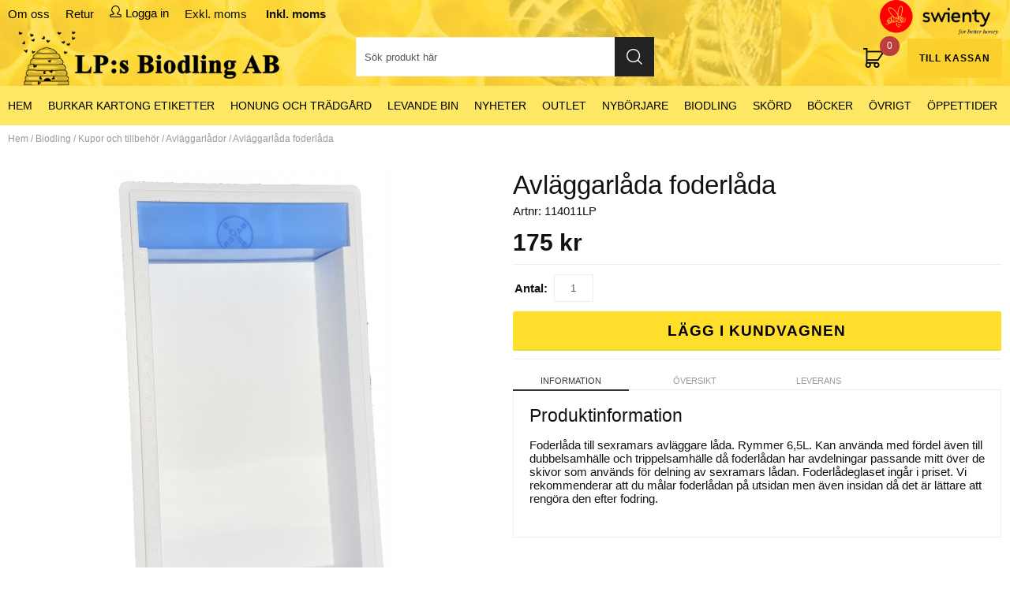

--- FILE ---
content_type: text/html; charset=ISO-8859-1
request_url: https://www.lpsbiodling.se/sv/artiklar/avlaggarlada-foderlada.html
body_size: 9875
content:
<!DOCTYPE html>
<html>
<head>


<title>Avläggarlåda Foderlåda | Avläggarlådor - Kupor och tillbehör | </title>
<meta http-equiv="Content-Type" content="text/html; charset=iso-8859-1">
<meta name="description" content="Avläggarlåda Foderlåda - Avläggarlåda foderlåda">
<meta name="keywords" content="avläggarlåda, foderlåda, avläggarlådor, kupor, och, tillbehör, lpsbiodling.se">
<meta name="robots" content="INDEX, FOLLOW">
<meta name="revisit-after" content="14 days">
<meta name="distribution" content="global">
<meta http-equiv="expires" content="0">
<meta name="robots" content="noodp">

<!-- disables Compatibility view IE -->
<meta http-equiv="X-UA-Compatible" content="IE=9; IE=8; IE=7; IE=EDGE" />

<!-- Responsive and mobile friendly stuff -->
<meta name="HandheldFriendly" content="True">
<meta name="viewport" content="user-scalable=yes, initial-scale=1.0, maximum-scale=1.0, width=device-width">
<meta name="apple-mobile-web-app-capable" content="yes"/>
  
<link rel="canonical" href="https://www.lpsbiodling.se/sv/artiklar/avlaggarlada-foderlada.html" />
<meta property="og:description" content="Foderl&#229;da till sexramars avl&#228;ggare l&#229;da. Rymmer 6,5L. Kan anv&#228;nda med f&#246;rde..."/>
<meta property="og:url" content="https://www.lpsbiodling.se/cgi-bin/ibutik/AIR_ibutik.fcgi?funk=inst_moms&Moms=1&funk2=visa_artikel&artgrp=21&artnr=114011LP&Sprak=sv&Friendly=avlaggar"/>
<meta property="og:title" content="Avläggarlåda foderlåda"/>
<meta property="og:image:width" content="200" />
<meta property="og:image:height" content="200" />
<meta property="og:image" content="https://www.lpsbiodling.se/bilder/artiklar/114011LP.jpg"/>
<meta property="og:site_name" content="https://www.facebook.com/lpsbiodling/"/>


<link href="/themes/lpsbiodling/design/css/air-main-header.css?131844" rel="stylesheet" type="text/css"><script  src="/themes/lpsbiodling/design/script/air-main-header.js?131844" ></script>







				<script type="text/javascript" >

				var gaJsHost = (("https:" == document.location.protocol) ? "https://ssl." : "http://www.");

				document.write(unescape("%3Cscript src='" + gaJsHost + "google-analytics.com/ga.js' type='text/javascript'%3E%3C/script%3E"));

				</script>

				<script type="text/javascript" >

				try{

				var pageTracker = _gat._getTracker("UA-34771035-1");

				pageTracker._trackPageview();

				} catch(err) {}

				</script>

			

<script type="text/javascript">     
	jQuery(function() {
		jQuery("img.lazy").Lazy({ attribute: "data-original",removeAttribute: false});
	});
</script>
</head>
<body>



<div id="bodywrapper" class="flexW">
	<div class="upper span_12_of_12">
		<header class="header-wrapper span_12_of_12" id="header">
			<div id="header_wrapper" class="">
				<div class="topnav span_12_of_12">
					<div class="section cf">
						<nav class="toppmeny left">
			           		<div id="WebbMeny">
<ul>
<li><a href="/sv/info/om-oss-ny.html" title="Om oss">Om oss</a></li>
<li><a href="/sv/info/retur.html" title="Retur">Retur</a></li>
</ul>
</div>

							
						    
						    
						   	<div class="inloggning">Logga in</div>
						    
						    <div class="Moms">
<a href="/shop?funk=inst_moms&amp;Moms=0&amp;funk2=visa_artikel&amp;artnr=114011LP&amp;Friendly=avlaggarlada-foderlada&amp;Friendly_Grupp=avlaggarlador&amp;artgrp=21&amp;Sprak=SV">Exkl. moms</a>&nbsp;<a href="/shop?funk=inst_moms&amp;Moms=1&amp;funk2=visa_artikel&amp;artnr=114011LP&amp;Friendly=avlaggarlada-foderlada&amp;Friendly_Grupp=avlaggarlador&amp;artgrp=21&amp;Sprak=SV" class="moms_vald ink_moms_vald"><b>Inkl. moms</b></a>			                     
			                </div>
			        	</nav>
					</div>
				</div>
				<div class="section header">
					<div class="section cf">
						<div class="mobilenav-icon"></div>
			    		<div class="logo left"><a href="/"><img src="/dokument/bibliotek/Image/LpsBiodling_logo2.png" width="190px" alt="Lpsbiodling" title="Lpsbiodling"></a></div>

						<div class="banneryta" style="display: none;"><strong>Telefontider:</strong><br />M&#229;n-Fre: 08:00-13:00<br />Frukostst&#228;ngt: 9:00 - 9.30</div>
			    	  <div class="swienty_logo"><a href="https://www.swienty.com"><img src="/dokument/bibliotek/Image/Swienty_Logo_4c_Claim_transp.png" width="150px" alt="Lpsbiodling" title="Lpsbiodling"></a></div>

						<div class="sokrutan left"><form action="/cgi-bin/ibutik/AIR_ibutik.fcgi" method="post" name="LSS_Sok" id="LSS_Sok_Form" autocomplete="off"> <input type="hidden" value="gor_sokning" name="funk"> <input type="hidden" value="N" name="AvanceradSokning"> <input type="hidden" value="" name="artnr" id="artnr"> <input type="hidden" value="" name="varum" id="varum"> <input type="hidden" value="" name="artgrp" id="artgrp"> <input type="hidden" value="SV" name="Sprak_Suffix" id="Sprak_Suffix"> <div class="LSS_Container"> <div class="LSS_Input" role="search"> <input type="text" aria-label="Sök" name="term" id="sokterm" class="Sokfalt" placeholder="Sök produkt här"> <label for="sokterm" id="lblTerm"> Sök produkt här </label> </div> <input type="submit" value="Sök" id="Sokknapp" class="Sokknapp"> </div> </form>


<div id="LSS_Result" style="display:none;"></div></div>
						<div id="kundvagn" class="right">
							<div class="Cart left"><div class="Varukorg">
<span class="AIRvarukorg-Arrow"></span>
<span class="AIRvarukorg-Qty"></span>
<span class="AIRvarukorg-Text"></span>
<span class="AIRvarukorg-Sum"></span>
<br style="clear:left">
</div>
<div id="AIRvarukorg-Wrap" style="display:none;"></div></div>
							<div class="Checkout CheckoutBig right"><a href="/cgi-bin/ibutik/AIR_ibutik.fcgi?funk=bestall_steg1">Till kassan</a></div>
						</div>
			    		<div class="soktoggle"></div>
			  		</div>
				</div>
				<div class="navlist span_12_of_12">
					<div class="section cf">	
						<nav class="prodmeny nav group">
							<ul class="niva1"><li><a href="https://www.lpsbiodling.se/">HEM</a></li></ul>
							<ul class="niva1"> <li> <a href="/sv/artiklar/glas-och-kartong/index.html" title="Burkar Kartong Etiketter">Burkar Kartong Etiketter</a> <i class="arrow-down"></i> <ul class="child-ul niva2"> <li> <a href="/sv/artiklar/glas-och-kartong/etiketter-2/index.html" title="Etiketter">Etiketter</a> </li> <li> <a href="/sv/artiklar/glas-och-kartong/exklusiva-glas/index.html" title="Exklusiva Glas">Exklusiva Glas</a> </li> <li> <a href="/sv/artiklar/glas-och-kartong/glas/index.html" title="Glasburkar">Glasburkar</a> </li> <li> <a href="/sv/artiklar/glas-och-kartong/kartong/index.html" title="Kartong">Kartong</a> </li> <li> <a href="/sv/artiklar/glas-och-kartong/plastburkar-hinkar/index.html" title="Plastburkar Hinkar">Plastburkar Hinkar</a> </li> <li> <a href="/sv/artiklar/glas-och-kartong/platlock/index.html" title="Plåtlock">Plåtlock</a> </li> <li> <a href="/sv/artiklar/glas-och-kartong/squeezeflaskor/index.html" title="Squeezeflaskor">Squeezeflaskor</a> </li> </ul> </li> <li> <a href="/sv/artiklar/honung-och-tradgard/index.html" title="Honung och Trädgård">Honung och Trädgård</a> </li> <li> <a href="/sv/artiklar/avlaggare-bisamhalle-drottningar/index.html" title="LEVANDE BIN">LEVANDE BIN</a> </li> <li> <a href="/sv/artiklar/nyheter/index.html" title="Nyheter">Nyheter</a> </li> <li> <a href="/sv/artiklar/outlet/index.html" title="Outlet">Outlet</a> <i class="arrow-down"></i> <ul class="child-ul niva2"> <li> <a href="/sv/artiklar/outlet/begagnat/index.html" title="Begagnat">Begagnat</a> </li> <li> <a href="/sv/artiklar/outlet/utforsaljning/index.html" title="Utförsäljning/Erbjudande">Utförsäljning/Erbjudande</a> </li> </ul> </li> <li> <a href="/sv/artiklar/nyborjare/index.html" title="Nybörjare">Nybörjare</a> </li> <li class="active-parent"> <a href="/sv/artiklar/biodling/index.html" title="Biodling">Biodling</a> <i class="arrow-down"></i> <ul class="child-ul niva2"> <li> <a href="/sv/artiklar/biodling/drottningodling/index.html" title="Drottningodling">Drottningodling</a> <i class="arrow-down"></i> <ul class="child-ul niva3"> <li> <a href="/sv/artiklar/biodling/drottningodling/insemineringsutrustning/index.html" title="Inseminering">Inseminering</a> </li> <li> <a href="/sv/artiklar/biodling/drottningodling/klackskap/index.html" title="Kläckskåp">Kläckskåp</a> </li> <li> <a href="/sv/artiklar/biodling/drottningodling/markning/index.html" title="Märkning">Märkning</a> </li> <li> <a href="/sv/artiklar/biodling/drottningodling/odlingsverktyg-system/index.html" title="Odlingsverktyg & System">Odlingsverktyg & System</a> </li> <li> <a href="/sv/artiklar/biodling/drottningodling/parningskupor-tillbehor/index.html" title="Parningskupor & Tillbehör">Parningskupor & Tillbehör</a> </li> </ul> </li> <li> <a href="/sv/artiklar/biodling/foder-och-tillbehor/index.html" title="Foder och tillbehör">Foder och tillbehör</a> <i class="arrow-down"></i> <ul class="child-ul niva3"> <li> <a href="/sv/artiklar/biodling/foder-och-tillbehor/foder/index.html" title="Foder">Foder</a> </li> <li> <a href="/sv/artiklar/biodling/foder-och-tillbehor/foderramar/index.html" title="Foderredskap">Foderredskap</a> </li> </ul> </li> <li> <a href="/sv/artiklar/biodling/farg-till-kupa/index.html" title="Färg till kupa">Färg till kupa</a> </li> <li> <a href="/sv/artiklar/biodling/syror/index.html" title="Kemikalier">Kemikalier</a> </li> <li class="active-parent"> <a href="/sv/artiklar/biodling/kupor-och-tillbehor/index.html" title="Kupor och tillbehör">Kupor och tillbehör</a> <i class="arrow-down"></i> <ul class="child-ul niva3"> <li> <a href="/sv/artiklar/biodling/kupor-och-tillbehor/nackakupan-ln/index.html" title="Nackakupan LN">Nackakupan LN</a> </li> <li> <a href="/sv/artiklar/biodling/kupor-och-tillbehor/nackakupan-langstroth/index.html" title="Nackakupan Langstroth">Nackakupan Langstroth</a> </li> <li class="active"> <a href="/sv/artiklar/biodling/kupor-och-tillbehor/avlaggarlador/index.html" title="Avläggarlådor">Avläggarlådor</a> </li> <li> <a href="/sv/artiklar/biodling/kupor-och-tillbehor/bitmmare/index.html" title="Bitömmare">Bitömmare</a> </li> <li> <a href="/sv/artiklar/biodling/kupor-och-tillbehor/minikupan/index.html" title="Minikupan">Minikupan</a> </li> <li> <a href="/sv/artiklar/biodling/kupor-och-tillbehor/paketpris/index.html" title="Paketpris på kupor">Paketpris på kupor</a> </li> <li> <a href="/sv/artiklar/biodling/kupor-och-tillbehor/plastramar/index.html" title="Ramar">Ramar</a> <i class="arrow-down"></i> <ul class="child-ul niva4"> <li> <a href="/sv/artiklar/biodling/kupor-och-tillbehor/plastramar/plastramar-2/index.html" title="Plastramar">Plastramar</a> </li> <li> <a href="/sv/artiklar/biodling/kupor-och-tillbehor/plastramar/traramar/index.html" title="Träramar">Träramar</a> </li> </ul> </li> <li> <a href="/sv/artiklar/biodling/kupor-och-tillbehor/spik-trad-hylsa/index.html" title="Ramtillverkning">Ramtillverkning</a> </li> <li> <a href="/sv/artiklar/biodling/kupor-och-tillbehor/sarg-ldor/index.html" title="Sarg/lådor">Sarg/lådor</a> </li> <li> <a href="/sv/artiklar/biodling/kupor-och-tillbehor/segeberger/index.html" title="Segeberger">Segeberger</a> </li> <li> <a href="/sv/artiklar/biodling/kupor-och-tillbehor/sparrgaller/index.html" title="Spärrgaller">Spärrgaller</a> </li> <li> <a href="/sv/artiklar/biodling/kupor-och-tillbehor/tak/index.html" title="Tak">Tak</a> </li> <li> <a href="/sv/artiklar/biodling/kupor-och-tillbehor/tillbehor/index.html" title="Tillbehör">Tillbehör</a> </li> <li> <a href="/sv/artiklar/biodling/kupor-och-tillbehor/trakupor/index.html" title="Träkupor">Träkupor</a> </li> <li> <a href="/sv/artiklar/biodling/kupor-och-tillbehor/tckplast/index.html" title="Täckplast">Täckplast</a> </li> <li> <a href="/sv/artiklar/biodling/kupor-och-tillbehor/kupor-ovriga/index.html" title="Övriga kupor tillbehör">Övriga kupor tillbehör</a> </li> </ul> </li> <li> <a href="/sv/artiklar/biodling/pollen/index.html" title="Pollen">Pollen</a> </li> <li> <a href="/sv/artiklar/biodling/redskap/index.html" title="Redskap">Redskap</a> <i class="arrow-down"></i> <ul class="child-ul niva3"> <li> <a href="/sv/artiklar/biodling/redskap/arbetsredskap/index.html" title="Arbetsredskap">Arbetsredskap</a> </li> <li> <a href="/sv/artiklar/biodling/redskap/biborstar-2/index.html" title="Biborstar">Biborstar</a> </li> <li> <a href="/sv/artiklar/biodling/redskap/bransle-rokpustar/index.html" title="Bränsle rökpustar">Bränsle rökpustar</a> </li> <li> <a href="/sv/artiklar/biodling/redskap/kupknivar/index.html" title="Kupknivar">Kupknivar</a> </li> <li> <a href="/sv/artiklar/biodling/redskap/kupvagar/index.html" title="Kupvågar">Kupvågar</a> </li> <li> <a href="/sv/artiklar/biodling/redskap/lyfthjalp/index.html" title="Lyfthjälp">Lyfthjälp</a> </li> <li> <a href="/sv/artiklar/biodling/redskap/rokpustar-och-tillbehor/index.html" title="Rökpustar">Rökpustar</a> </li> <li> <a href="/sv/artiklar/biodling/redskap/svarmredskap/index.html" title="Svärmredskap">Svärmredskap</a> </li> </ul> </li> <li> <a href="/sv/artiklar/biodling/skyddsklader/index.html" title="Skyddskläder">Skyddskläder</a> <i class="arrow-down"></i> <ul class="child-ul niva3"> <li> <a href="/sv/artiklar/biodling/skyddsklader/besoksbekladnad/index.html" title="Besöksbeklädnad">Besöksbeklädnad</a> </li> <li> <a href="/sv/artiklar/biodling/skyddsklader/handskar/index.html" title="Handskar Gummi">Handskar Gummi</a> </li> <li> <a href="/sv/artiklar/biodling/skyddsklader/handskar-skinn-lader/index.html" title="Handskar skinn/läder">Handskar skinn/läder</a> </li> <li> <a href="/sv/artiklar/biodling/skyddsklader/jackor/index.html" title="Jackor">Jackor</a> </li> <li> <a href="/sv/artiklar/biodling/skyddsklader/overaller/index.html" title="Overaller">Overaller</a> </li> <li> <a href="/sv/artiklar/biodling/skyddsklader/slojor-damask/index.html" title="Slöjor/Damask/Hatt">Slöjor/Damask/Hatt</a> </li> </ul> </li> <li> <a href="/sv/artiklar/biodling/vaxhantering/index.html" title="Vaxhantering">Vaxhantering</a> <i class="arrow-down"></i> <ul class="child-ul niva3"> <li> <a href="/sv/artiklar/biodling/vaxhantering/gjutformar/index.html" title="Gjutformar">Gjutformar</a> </li> <li> <a href="/sv/artiklar/biodling/vaxhantering/redskap-2/index.html" title="Redskap">Redskap</a> </li> <li> <a href="/sv/artiklar/biodling/vaxhantering/reservdelar-2/index.html" title="Reservdelar">Reservdelar</a> </li> <li> <a href="/sv/artiklar/biodling/vaxhantering/valsningsutrustning/index.html" title="Valsningsutrustning">Valsningsutrustning</a> </li> <li> <a href="/sv/artiklar/biodling/vaxhantering/vaxkakor/index.html" title="Vaxkakor">Vaxkakor</a> </li> <li> <a href="/sv/artiklar/biodling/vaxhantering/vaxsmaltare/index.html" title="Vaxsmältare">Vaxsmältare</a> </li> </ul> </li> <li> <a href="/sv/artiklar/biodling/varroabekampning/index.html" title="Varroa">Varroa</a> <i class="arrow-down"></i> <ul class="child-ul niva3"> <li> <a href="/sv/artiklar/biodling/varroabekampning/bekampning/index.html" title="Bekämpning">Bekämpning</a> </li> <li> <a href="/sv/artiklar/biodling/varroabekampning/kontroll/index.html" title="Kontroll">Kontroll</a> </li> <li> <a href="/sv/artiklar/biodling/varroabekampning/skyddsutrustning/index.html" title="Skyddsutrustning">Skyddsutrustning</a> </li> </ul> </li> </ul> </li> <li> <a href="/sv/artiklar/skord/index.html" title="Skörd">Skörd</a> <i class="arrow-down"></i> <ul class="child-ul niva2"> <li> <a href="/sv/artiklar/skord/biskordare/index.html" title="Biskördare">Biskördare</a> <i class="arrow-down"></i> <ul class="child-ul niva3"> <li> <a href="/sv/artiklar/skord/biskordare/reservdelar/index.html" title="Reservdelar">Reservdelar</a> </li> </ul> </li> <li> <a href="/sv/artiklar/skord/forvaring-omrorning-behallare/index.html" title="Förvaring Omrörning Behållare">Förvaring Omrörning Behållare</a> <i class="arrow-down"></i> <ul class="child-ul niva3"> <li> <a href="/sv/artiklar/skord/forvaring-omrorning-behallare/behallare/index.html" title="Behållare">Behållare</a> <i class="arrow-down"></i> <ul class="child-ul niva4"> <li> <a href="/sv/artiklar/skord/forvaring-omrorning-behallare/behallare/behallare-m-rorverk/index.html" title="Behållare m. rörverk">Behållare m. rörverk</a> </li> <li> <a href="/sv/artiklar/skord/forvaring-omrorning-behallare/behallare/plastbehallare/index.html" title="Plastbehållare">Plastbehållare</a> </li> <li> <a href="/sv/artiklar/skord/forvaring-omrorning-behallare/behallare/rostfria-behallare/index.html" title="Rostfria Behållare">Rostfria Behållare</a> </li> <li> <a href="/sv/artiklar/skord/forvaring-omrorning-behallare/behallare/tillbehor-2/index.html" title="Tillbehör">Tillbehör</a> </li> </ul> </li> <li> <a href="/sv/artiklar/skord/forvaring-omrorning-behallare/omrorare/index.html" title="Omrörning">Omrörning</a> <i class="arrow-down"></i> <ul class="child-ul niva4"> <li> <a href="/sv/artiklar/skord/forvaring-omrorning-behallare/omrorare/elektriska-rorverk/index.html" title="Elektriska rörverk">Elektriska rörverk</a> </li> <li> <a href="/sv/artiklar/skord/forvaring-omrorning-behallare/omrorare/honungsrorare/index.html" title="Honungsrörare">Honungsrörare</a> </li> <li> <a href="/sv/artiklar/skord/forvaring-omrorning-behallare/omrorare/spiraler/index.html" title="Spiraler">Spiraler</a> </li> </ul> </li> </ul> </li> <li> <a href="/sv/artiklar/skord/honungstappning/index.html" title="Honungstappning">Honungstappning</a> <i class="arrow-down"></i> <ul class="child-ul niva3"> <li> <a href="/sv/artiklar/skord/honungstappning/avtackning/index.html" title="Avtäckning">Avtäckning</a> <i class="arrow-down"></i> <ul class="child-ul niva4"> <li> <a href="/sv/artiklar/skord/honungstappning/avtackning/avtackningsbord/index.html" title="Avtäckningsbord">Avtäckningsbord</a> </li> <li> <a href="/sv/artiklar/skord/honungstappning/avtackning/avtackningsmaskiner/index.html" title="Avtäckningsmaskiner">Avtäckningsmaskiner</a> </li> <li> <a href="/sv/artiklar/skord/honungstappning/avtackning/avtackningsverktyg/index.html" title="Avtäckningsverktyg">Avtäckningsverktyg</a> </li> </ul> </li> <li> <a href="/sv/artiklar/skord/honungstappning/honungslossare_perforatorer/index.html" title="Centrifuger/Separator">Centrifuger/Separator</a> </li> <li> <a href="/sv/artiklar/skord/honungstappning/honungslossare/index.html" title="Honungslossare">Honungslossare</a> </li> <li> <a href="/sv/artiklar/skord/honungstappning/kopplingar-tillbehor/index.html" title="Kopplingar & tillbehör">Kopplingar & tillbehör</a> </li> </ul> </li> <li> <a href="/sv/artiklar/skord/pressar_tillbehor/index.html" title="Pressar/tillbehör">Pressar/tillbehör</a> </li> <li> <a href="/sv/artiklar/skord/pumpar/index.html" title="Pumpar">Pumpar</a> </li> <li> <a href="/sv/artiklar/skord/refraktometer-_-matinstrument/index.html" title="Refraktometer Analysinstrument">Refraktometer Analysinstrument</a> </li> <li> <a href="/sv/artiklar/skord/silar/index.html" title="Silar">Silar</a> <i class="arrow-down"></i> <ul class="child-ul niva3"> <li> <a href="/sv/artiklar/skord/silar/sil-nylon/index.html" title="Sil Nylon värmare, stativ och tillbehör">Sil Nylon värmare, stativ och tillbehör</a> </li> <li> <a href="/sv/artiklar/skord/silar/sil-rostfri/index.html" title="Sil Rostfri">Sil Rostfri</a> </li> <li> <a href="/sv/artiklar/skord/silar/silsystem-kompletta/index.html" title="Silsystem kompletta">Silsystem kompletta</a> </li> </ul> </li> <li> <a href="/sv/artiklar/skord/slungor-tillbehor/index.html" title="Slungor">Slungor</a> <i class="arrow-down"></i> <ul class="child-ul niva3"> <li> <a href="/sv/artiklar/skord/slungor-tillbehor/handvevade-slungor/index.html" title="Handvevade Slungor">Handvevade Slungor</a> </li> <li> <a href="/sv/artiklar/skord/slungor-tillbehor/motordrivna-slungor/index.html" title="Motordrivna Slungor">Motordrivna Slungor</a> </li> <li> <a href="/sv/artiklar/skord/slungor-tillbehor/reservdelar-tillbehor/index.html" title="Reservdelar & Tillbehör">Reservdelar & Tillbehör</a> </li> <li> <a href="/sv/artiklar/skord/slungor-tillbehor/slungor-fritz-cmf-/index.html" title="Slungor Fritz/CMF ">Slungor Fritz/CMF </a> </li> <li> <a href="/sv/artiklar/skord/slungor-tillbehor/slungor-sjalvandande-lps/index.html" title="Slungor Självvändande LP:S">Slungor Självvändande LP:S</a> </li> <li> <a href="/sv/artiklar/skord/slungor-tillbehor/slunglinje/index.html" title="Slunglinje">Slunglinje</a> </li> <li> <a href="/sv/artiklar/skord/slungor-tillbehor/radialslungor/index.html" title="Radialslungor">Radialslungor</a> </li> </ul> </li> <li> <a href="/sv/artiklar/skord/honungssmaltare-_-upptinare/index.html" title="Smältare">Smältare</a> </li> <li> <a href="/sv/artiklar/skord/silar-sumpar/index.html" title="Sumpar">Sumpar</a> </li> <li> <a href="/sv/artiklar/skord/tappning/index.html" title="Tappning">Tappning</a> <i class="arrow-down"></i> <ul class="child-ul niva3"> <li> <a href="/sv/artiklar/skord/tappning/diverse/index.html" title="Diverse">Diverse</a> </li> <li> <a href="/sv/artiklar/skord/tappning/etikettering/index.html" title="Etikettering">Etikettering</a> </li> <li> <a href="/sv/artiklar/skord/tappning/kopplingar-reservdelar/index.html" title="Kopplingar & Reservdelar">Kopplingar & Reservdelar</a> </li> <li> <a href="/sv/artiklar/skord/tappning/lockpaskruvning/index.html" title="Lockpåskruvning">Lockpåskruvning</a> </li> <li> <a href="/sv/artiklar/skord/tappning/rundbord-transportband/index.html" title="Rundbord & Transportband">Rundbord & Transportband</a> </li> <li> <a href="/sv/artiklar/skord/tappning/tappmaskiner-och-tillbehor/index.html" title="Tappmaskiner">Tappmaskiner</a> </li> </ul> </li> <li> <a href="/sv/artiklar/skord/ovrigt-3/index.html" title="Övrigt">Övrigt</a> </li> </ul> </li> <li> <a href="/sv/artiklar/bcker/index.html" title="Böcker">Böcker</a> </li> <li> <a href="/sv/artiklar/ovrigt/index.html" title="Övrigt">Övrigt</a> <i class="arrow-down"></i> <ul class="child-ul niva2"> <li> <a href="/sv/artiklar/ovrigt/djurvard/index.html" title="Djurvård">Djurvård</a> </li> <li> <a href="/sv/artiklar/ovrigt/hudvard/index.html" title="Hudvård">Hudvård</a> </li> <li> <a href="/sv/artiklar/ovrigt/insektsfangare/index.html" title="Insektsfångare">Insektsfångare</a> </li> <li> <a href="/sv/artiklar/ovrigt/karameller-godis/index.html" title="Karameller/Godis">Karameller/Godis</a> </li> <li> <a href="/sv/artiklar/ovrigt/klistermarke/index.html" title="Klistermärke">Klistermärke</a> </li> <li> <a href="/sv/artiklar/ovrigt/ljustillverkning/index.html" title="Ljustillverkning">Ljustillverkning</a> </li> <li> <a href="/sv/artiklar/ovrigt/nallar/index.html" title="Mjukisdjur">Mjukisdjur</a> </li> <li> <a href="/sv/artiklar/ovrigt/nyckelringar/index.html" title="Nyckelringar">Nyckelringar</a> </li> <li> <a href="/sv/artiklar/ovrigt/plancher/index.html" title="Plancher">Plancher</a> </li> <li> <a href="/sv/artiklar/ovrigt/presentartiklar/index.html" title="Presentartiklar">Presentartiklar</a> </li> <li> <a href="/sv/artiklar/ovrigt/salvtillverkning/index.html" title="Salvtillverkning">Salvtillverkning</a> </li> <li> <a href="/sv/artiklar/ovrigt/skyltar/index.html" title="Skyltar">Skyltar</a> </li> <li> <a href="/sv/artiklar/ovrigt/tvalar/index.html" title="Tvålar">Tvålar</a> </li> </ul> </li> </ul>
							<ul class="niva1">
								<li><a>ÖPPETTIDER</a>
									<i class="arrow-down"></i>
									<ul class="child-ul niva2">
										<li><a href="#" style="line-height: 16px"><span style="font-size: 10pt;"><strong><span class="JsGRdQ">&#214;ppettider Butiken.<br /></span></strong></span><span style="font-size: 10pt;">M&#229;n-tors: 09:30-15:30<br />Fre: 09:30-13:00</span><br /><span style="font-size: 10pt;">Frukostst&#228;ngt: 9:00-9:30</span><br /><span style="font-size: 10pt;">Lunchst&#228;ngt M&#229;n-Tors: 13.00-13:30<br /><br /><strong>Avvikande &#246;ppettider:<br /></strong></span><br /><strong><span style="color: #ff0000;">St&#228;ngt alla r&#246;da dagar<br /></span></strong><span style="font-size: 10pt;"><br /><strong><span style="color: #ff0000;">H&#228;mtning av order enligt &#246;verenskommelse<br /></span></strong></span><span style="font-size: 10pt;"><strong><br />Telefontider.</strong></span><br /><span style="font-size: 10pt;">M&#229;n-Tors: 08:00-13:00<br /><strong><span style="color: #ff0000;">Fre: 8:00-13:00 i m&#229;n av tid</span></strong></span><br /><span style="font-size: 10pt;">Frukostst&#228;ngt: 9:00-9:30</span><br /><br /><span style="font-size: 10pt;"><br /></span></a></li>
									</ul>
								</li>
							</ul>
							<div style="display: none;">
								<ul class="nav-menu kampanjmenu"><li><a href="#">Kampanjer</a><i class="arrow-down"></i><ul class="child-ul"><li><!-- AIRBUTIK-Kampanjer --></li></ul></li></ul>
							</div>
							<ul style="display: none;" class="nav-menu varumarken"><li><a href="/shop?funk=lista_varumarken&Typ=Tagg">Varumärken</a><i class="arrow-down"></i><ul class="child-ul"><li>
<a href="/sv/varumarken/kampanj.html" id="Varum_3"  title="kampanj">kampanj</a>
<a href="/sv/varumarken/krukor.html" id="Varum_4"  title="Krukor">Krukor</a>
<a href="/shop?funk=steg_tva&limit=2" id="Varum_2"  title="Nackakupan">Nackakupan</a>
<a href="/sv/varumarken/ramar.html" id="Varum_6"  title="Ramar">Ramar</a>
<a href="/sv/varumarken/vax.html" id="Varum_5"  title="Vax">Vax</a>
								
							</li></ul></li></ul>
			    		</nav>
					</div>
				</div>
			</div>
		</header>
		
		<div class="mobilenav"></div>
		<div class="inloggningsruta pong center">
			
		    
		    
		    <h3 class="margB">Logga in</h3>
<div class="close"></div>
<form action="/shop" method="post" name="LoggainForm">
	<div class="margTB"><input name="anvnamn" type="text" class="span_1_of_1" placeholder="Användarnamn"></div>
	<div class="margTB"><input name="Losenord" type="password" class="span_1_of_1" placeholder="Lösenord"></div>
	<div class="margTB"><a href="/shop?funk=kund_skickapw">Glömt lösenordet?</a></div>
	<div class="primbutton"><a href="javascript:document.LoggainForm.submit();">Logga in</a></div>
	<input type="hidden" name="funk2" value="startsida">
	<input type="hidden" name="nastasteg" value="dinsida">
	<input type="hidden" name="Spara_Losen" value="Y">
	<input type="hidden" name="funk" value="kundlogin_slutfor">
	<input type="hidden" name="stegtre" value="0">
</form>
<div class="margT"><div class="secbutton"><a href="/shop?funk=kund_ny&nastasteg=ny">Registrera</a></div></div>

		    
		</div>
		
		<div class="dimmer2"></div>
		<div class="dimmer"></div>
		<div class="wrapper">
			<div class="breadcrumb span_12_of_12 section"><a href="https://www.lpsbiodling.se" class="BreadCrumb">Hem</a> / <a href="https://www.lpsbiodling.se/sv/artiklar/biodling/index.html" class="BreadCrumb">Biodling</a> / <a href="https://www.lpsbiodling.se/sv/artiklar/biodling/kupor-och-tillbehor/index.html" class="BreadCrumb">Kupor och tillbehör</a> / <a href="https://www.lpsbiodling.se/sv/artiklar/biodling/kupor-och-tillbehor/avlaggarlador/index.html" class="BreadCrumbActive">Avläggarlådor</a> / <span class="BreadCrumbArticle">Avläggarlåda foderlåda</span> </div>
			
		    <div id="main" class="section group">
<script  type="text/javascript" src="/includes/AIR_ibutik_Arbetsyta.js?131844"></script><link href="/includes/magiczoom/magiczoomplus/magiczoomplus.css" rel="stylesheet" type="text/css" media="screen"/><script src="/includes/magiczoom/magiczoomplus/magiczoomplus.js" type="text/javascript" ></script>
<!-- Varukorgstyp=0 -->
<link rel="image_src" href="/bilder/artiklar/liten/114011LP_S.jpg" />
<div id="Faktablad" class="section group white">
	<div id="Bildkolumn" class="col span_6_of_12">
        <figure class="ProduktBild"> 
	        <div id="IkonKampanjFaltSV"></div>
            <div id="IkonNyhetFaltSV"></div>
        	<a href="/bilder/artiklar/zoom/114011LP_1.jpg?m=1521793584" onclick="return false;" rel="hint: false" class="MagicZoom-Plus" id="Zoomer" title="Avläggarlåda foderlåda"><img pagespeed_no_defer="" itemprop="image" src="/bilder/artiklar/114011LP.jpg?m=1521793564" alt="Avläggarlåda foderlåda i gruppen Biodling / Kupor och tillbehör / Avläggarlådor hos LP:S Biodling AB (114011LP)" title="" border="0" vspace="0" hspace="0" name="produktbild" id="produktbild"></a>
						<script type="text/javascript" >
						if (typeof jQuery !== 'undefined')
						{
							jQuery(document).ready(function(){
								jQuery('#Zoomer').removeClass('MagicZoom-Plus');
								jQuery('#Zoomer').addClass('MagicZoomPlus');
							});
						}
						else
						{
							document.getElementById('Zoomer').className = 'MagicZoomPlus';
						}
						</script>
			 
            
        </figure>
        <div class="BildZoomThumbnailsContainer"><div class="BildZoomThumbnails"><a rel="zoom-id:Zoomer" rev="/bilder/artiklar/114011LP.jpg?m=1521793564" href="/bilder/artiklar/zoom/114011LP_1.jpg?m=1521793584" title="Avläggarlåda foderlåda"><img src="/img/bilder/artiklar/zoom/114011LP_1.jpg?h=55&constrain=1&m=1521793584&w=55" alt="Avläggarlåda foderlåda" title="Avläggarlåda foderlåda" border="1" hspace="1" vspace="1"></a></div></div>
        
    </div>
	<div id="Faktakolumn" class="col span_6_of_12">
    	<h1 id="ArtikelnamnFalt" class="left span_12_of_12">Avläggarlåda foderlåda</h1>
    	<div class="left span_12_of_12 margB">
			Artnr: 
			<span id="ArtnrFalt"> 114011LP</span>
		</div>
    	<div id="VarumarkeFalt" class="left span_12_of_12"></div>
    	<div id="KundBetyg" class="left"></div>
		<div id="PrisFalt" class="section">
			<span class="PrisBOLD">175<span class="PrisBOLDv"> kr</span></span><meta itemprop="price" content="175"><meta itemprop="priceCurrency" content="SEK"><meta itemprop="availability" content="InStock">
		</div>
		<div id="PrisFaltStafflade"></div>
		<div id="OrderFalt" class="section borderT">
			<form action="/shop" method="post" name="AIR_ibutik_laggtill" style="margin:0; padding:0;">
				                <input type="hidden" id="altnr" name="altnr" value="114011LP">
<table border="0" cellspacing="0" cellpadding="2" class="ProduktbeskrAntalvalTabell">
<tr class="ProduktbeskrAntalvalRad">
<td valign="top" class="ProduktbeskrAntalvalText"><label for="antal"><b>Antal:</b></label>&nbsp;</td>
<td class="ProduktbeskrAntalvalFalt"><input id="antal" type="text" name="antal" value="1" size="5" class="Laggikorgen_Antalsfalt" style="width:40px;"></td>
</tr>
</table>
                <input type="hidden" name="alt_antal" value="0">

				<div id="SubmitFalt" class="margT">
			<div type="button" aria-live="polite" aria-label="Lägg i kundvagnen" class="buy-button sid_4" data-state="default" data-ref="AIR_658464483">
				<span class="label default" data-default="Lägg i kundvagnen" data-processing="Lägger till">Lägg i kundvagnen</span>
				<span class="feedback" data-success="Tillagd" data-error="Något gick fel!"></span>
			</div><input type="hidden" name="funk" value="laggtill_integrerad_ajax"/><input type="hidden" name="artnr" value="114011LP"/><input type="hidden" name="artgrp" value="21"/></div>
       		</form>
		</div>        
        <!-- Header:NetpayAvbet:Start -->
		<div id="Avbetalning" class="col span_12_of_12" style="display: none;">
        	<div id="AvbetFaltText" class="col span_12_of_12"></div>
			<div id="AvbetFalt">
            	<!-- Artikelfakta:NetpayAvbet_Suffix -->
          	</div>
        </div>
        <!-- Header:NetpayAvbet:Stopp -->
        <script src="/themes/lpsbiodling/design/script/flikar1.js?v=1" type="text/javascript"></script>
<link href="/themes/lpsbiodling/design/css/air_flikar1.css?v=1" rel="stylesheet" type="text/css">

<div class="tabswrapper left span_12_of_12 borderT">
	<ul class="tabs cf">
		<li class="col span_1_of_4 activeTab"><a>Information</a></li>
		<li class="col span_1_of_4"><a>Översikt</a></li>
		<li class="col span_1_of_4"><a>Leverans</a></li>
		<li class="col span_1_of_4"></li>
	</ul>
	
	<div class="tabscontent cf">
		<div class="startflikwrapper active" id="Produktinfo">
			<h3>Produktinformation</h3>
			<!-- UTSKRIFT:PRODUKTINFO:START -->
			<article class="margB">Foderl&#229;da till sexramars avl&#228;ggare l&#229;da. Rymmer 6,5L. Kan anv&#228;nda med f&#246;rdel &#228;ven till dubbelsamh&#228;lle och trippelsamh&#228;lle d&#229; foderl&#229;dan har avdelningar passande mitt &#246;ver de skivor som anv&#228;nds f&#246;r delning av sexramars l&#229;dan. Foderl&#229;deglaset ing&#229;r i priset. Vi rekommenderar att du m&#229;lar foderl&#229;dan p&#229; utsidan men &#228;ven insidan d&#229; det &#228;r l&#228;ttare att reng&#246;ra den efter fodring.</article>
			<table class="TeknSpec_Tabell"> </table>

			
			
			
			
			
			
			
			<!-- UTSKRIFT:PRODUKTINFO:STOPP -->
		</div>
		<div class="startflikwrapper">
			<h3>Översikt</h3>
			<div class="left span_12_of_12 margB">
				Artnr: 
				<span id="ArtnrFalt"> 114011LP</span>
			</div>
			<div id="IkonLagerIdFalt" class="IkonLagerIdFaltSV"><div id="Ikon_Lager_4" data-name="Ikon_Lager_4" class="Ikon_Lager Ikon_Lager_4"></div></div>
			
		</div>
		<div class="startflikwrapper">
			<h3>Leverans och frakt</h3>
		    <div class="group levinfo">
		    	<div id="Lagerstatus" class="col">Leveranstid:</div>
				<div id="LevtidFalt" class="col"> <a href="#" id="Lagerid_4" onmouseover="var LAGERSTATUS_AJAX = HamtaData_Retur('/shop','funk=Lagerstatus&Lager_ID=4&Tid_I_Lager=0');return overlib(LAGERSTATUS_AJAX, CAPTION,'7-10 arbetsdagar');" onmouseout="return nd();">7-10 arbetsdagar</a><meta id="LevtidFaltMeta" name="availability" content="7-10 arbetsdagar"></div>
		   	</div>
			<div class="group levinfo">
		    	<div id="FraktFaltText" class="col">Frakt:</div>
				<div id="FraktFalt" class="col"> Frakt tillkommer. Se kassan eller <span style="text-decoration: underline;"><strong><a href="/sv/info/footer-kolumn-1-webbsida-sidomeny-2.html">k&#246;pvillkoren</a></strong></span> </div>
		    </div>
		</div>
		<div class="startflikwrapper">
			<h3>Kundomdömen</h3>
			<div id="ProduktinfoOvrigt"></div>
		</div>
	</div>
</div>
        
		
			
			
			
			
			
		
			
    </div>                 
</div>
<div class="span_12_of_12">
	
	
	 
  	
  	
  	
  	
  	
   
</div>




<!-- DEBUGGER -->


		<script type="text/javascript" >
		function AIR_Anpassning_Kontroll()
		{
			var Varningsmeddelande = '';
			var Fel = 'N';
			var Felmeddelande = '';

			var retur = new Object();
			retur['Varningsmeddelande'] = Varningsmeddelande;
			retur['Fel'] = Fel;
			retur['Felmeddelande'] = Felmeddelande;

			return retur;
		}
		</script>

		<script type="text/javascript" >
			function VisaDolj_FilFalt()
			{
				if(jQuery('#filAndra').is(':visible')) {
					jQuery('#filTredje').show();
					jQuery('#flerFalt').hide();
				}
				else
				{
					jQuery('#filAndra').show();
				}
			};
		</script>
			<script type="text/javascript" >
				function AIR_LaggIVarukorgen() {
					var Varningsmeddelande = '';
					var Fel = 'N';
					var Felmeddelande = 'Dessa fel upptäcktes:\n';	if (document.getElementById('Frilangd') != undefined)
	{
		if (document.getElementById('Frilangd').value == "")
		{
			Fel = 'J';
			Felmeddelande = Felmeddelande + "\n* Du har ej angett önskad längd.";
		}
	}
	if (Fel == 'J')
	{
		alert(Felmeddelande);
	}
	else if ((Varningsmeddelande != '') && (typeof verifiera_kod == 'function'))
	{
		verifiera_kod(Varningsmeddelande,'','');
	}
	else
	{
		document.AIR_ibutik_laggtill.submit();
	}
}
</script>

			<script type="text/javascript" >

				jQuery(function() {
					var price_txt = (jQuery(".PrisREA").html() || jQuery(".PrisBOLD").html()) + "";
					var price = price_txt.substr(0, price_txt.indexOf("<span")) || 0;

					jQuery(document).trigger("air_product_info", [ "114011LP", "", price, 'SEK' ] );
				});
			</script>
		<script type="text/javascript" >
		if(typeof AIR_Hantera_Underartiklar_Ajax == 'function')
		{
			AIR_Hantera_Underartiklar_Ajax();
		}		if (document.getElementById('EANFalt') != undefined)
		{
			document.getElementById('EANFalt').style.display = "none";
			document.getElementById('EANFalt').style.visibility = "hidden";
		}
		if (document.getElementById('EANFaltRad') != undefined)
		{
			document.getElementById('EANFaltRad').style.display = "none";
			document.getElementById('EANFaltRad').style.visibility = "hidden";
		}
		if (document.getElementById('EANFaltText') != undefined)
		{
			document.getElementById('EANFaltText').style.display = "none";
			document.getElementById('EANFaltText').style.visibility = "hidden";
		}
		if (document.getElementById('RSKFalt') != undefined)
		{
			document.getElementById('RSKFalt').style.display = "none";
			document.getElementById('RSKFalt').style.visibility = "hidden";
		}
		if (document.getElementById('RSKFaltRad') != undefined)
		{
			document.getElementById('RSKFaltRad').style.display = "none";
			document.getElementById('RSKFaltRad').style.visibility = "hidden";
		}
		if (document.getElementById('RSKFaltText') != undefined)
		{
			document.getElementById('RSKFaltText').style.display = "none";
			document.getElementById('RSKFaltText').style.visibility = "hidden";
		}

		function HamtaDataBloggaOmArtikel(sokvag, produkt)
		{
			var urlBloggaOmProdukt = "";
		
			var variantArtnr = jQuery("#ArtnrFalt").html();
			urlBloggaOmProdukt += "&VariantArtnr="+variantArtnr;
			HamtaData(sokvag, produkt, urlBloggaOmProdukt);
		}
		
</script>		        
		    </div>
		    
		</div>	
	</div>
	
	<footer class="footer span_12_of_12">
	    <div class="section group">
	        <div class="col span_3_of_12">
	          	<h4><strong>Information</strong></h4>
	            <div id="WebbMeny">
<ul>
<li><a href="/sv/info/aterforsaljare-2.html" title="Återförsäljare">Återförsäljare</a></li>
<li><a href="/sv/info/kopvillkor-2.html" title="Köpvillkor">Köpvillkor</a></li>
<li><a href="/sv/info/kontakt.html" title="Kontakt">Kontakt</a></li>
<li><a href="/sv/info/-om-oss.html" title="        Om oss">        Om oss</a></li>
<li><a href="/sv/info/oppettider-2021.html" title="Öppettider 2026">Öppettider 2026</a></li>
</ul>
</div>

	        </div>
	        <div class="col span_3_of_12">
	        	<p><strong>Diverse<br /></strong><a href="https://www.facebook.com/lpsbiodling/">Facebook</a><br /><a href="https://www.instagram.com/lpsbiodling">Instagram<br /></a></p>
	        	<div id="WebbMeny">
<ul>
<li><a href="/sv/info/lojalitetsprogram.html" title="Lojalitetsprogram">Lojalitetsprogram</a></li>
<li><a href="/sv/info/gdpr.html" title="Integritetspolicy">Integritetspolicy</a></li>
<li><a href="/sv/info/filmer.html" title="Filmer">Filmer</a></li>
</ul>
</div>

	        </div>
	        <div class="col span_3_of_12">
	        	<div>
<h4><strong>Kundtj&#228;nst</strong></h4>
<p>LP:s Biodling AB<br />Adress: Torstensbyn 14<br />661 94 S&#228;ffle, Sverige<br />Mail: shop@lpsbiodling.se<br />Tel: 0533-631 11</p>
</div>
	        </div>
	        <div class="col span_3_of_12">
	        	<h4><strong>F&#229; v&#229;rt nyhetsbrev</strong></h4>
<p class="">Ange din e-post nedan f&#246;r att ta del av nyheter och erbjudanden</p>
<br /><form class="mceVisualAid" name="NyhetsbrevForm" method="post" action="/shop">
<div class="span_12_of_12 group nyhetsbrev"><input class="left span_3_of_4" name="Epost" type="text" value="" placeholder="Din e-postadress" />
<div class="left span_1_of_4 Knapp_Anmalan"><a href="javascript:document.NyhetsbrevForm.submit();">Skicka</a></div>
</div>
<input name="Land" type="hidden" value="Sverige" /> <input name="funk" type="hidden" value="Epostlistan" /></form>
	        </div>
			<div class="left ten span_12_of_12 margT footer_last">
				<div style="text-align: center;" class="">&#169; 2023 LP:s Biodling. Vi anv&#228;nder cookies - <a href="/cgi-bin/ibutik/AIR_ibutik.fcgi?funk=Webbsida&amp;ID=10048">l&#228;s mer h&#228;r</a>.</div>
	    	</div>
	    </div>
	</footer>
</div>
<script>
jQuery.noConflict();
jQuery(document).ready(function($){ 
	jQuery(".Varukorg").AIRvarukorg({
		qtyPrefix : '',
	    qtySuffix : '',
		sumPrefix : '',
		sumSuffix : '',
		emptyText : '<span class="EmptyCart">0</span>',
	    populatedText : '',
	    checkoutText : 'Till kassan',
	    totalText : 'Summa:',
	    displaySum : true,
		displayArrow : false,
	    imageWidth : 70,
	    imageHeight : 40,
	    offsetRight:20,
	    closeAfter:3,
	    addedToCartAnimation : true,
	    addedToCartAnimationLength : 3000,
        showActiveClass : true,
        showDimmer : true,
        emptyCartClass : true,
        neverShowEmptyCart : true,
        showActiveClassOnParent : true,
        displayShippingInfo : true,
        visa_tillbehor : true,
        tillbehor_visn: 'Tillbehor_Varukorg',
        tillbehor_sort: '',
        tillbehor_lista: '',
        visaBrand: true,
	    scrollToObject: '.Varukorg'        
	});
}); 
</script>

<script  src="/themes/lpsbiodling/design/script/air-main-footer.js?131844" ></script>






</body>
</html>


--- FILE ---
content_type: application/javascript
request_url: https://www.lpsbiodling.se/themes/lpsbiodling/design/script/flikar1.js?v=1
body_size: 143
content:
/*--------------------------------------------------------------------------------------------------
  Tabs, product page
--------------------------------------------------------------------------------------------------*/
jQuery.noConflict();
jQuery(document).ready(function($){ 
	jQuery(".tabswrapper .tabs").each(function() {
		jQuery(this).children().each(function(i) {
			jQuery(this).click(function(event) {
				jQuery(this).siblings().removeClass("activeTab");
				jQuery(this).addClass("activeTab");
				jQuery(this).parent().siblings(".tabscontent").children().removeClass("active");
				jQuery(this).parent().siblings(".tabscontent").children("div:eq("+i+")").addClass("active");
			});
		});
	});
});